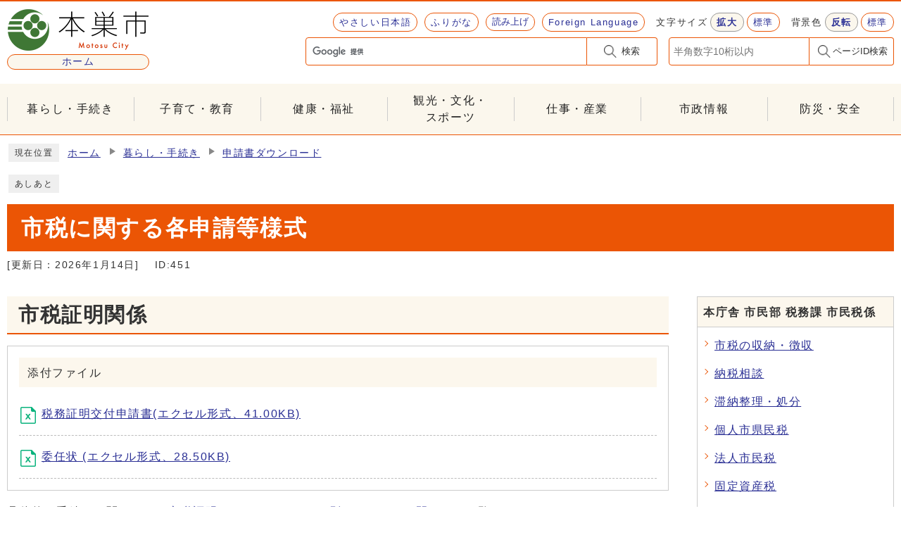

--- FILE ---
content_type: text/html
request_url: https://www.city.motosu.lg.jp/0000000451.html
body_size: 25405
content:
<!DOCTYPE html><html lang="ja"><head><!-- Google Analytics Tracking Code In head tag -->
  
  <!-- Google tag (gtag.js) -->
  <script async src="https://www.googletagmanager.com/gtag/js?id=G-7QHMGDQJDN"></script>
  <script>
    window.dataLayer = window.dataLayer || [];
    function gtag(){dataLayer.push(arguments);}
    gtag('js', new Date());
  
    gtag('config', 'G-7QHMGDQJDN');
  </script>
  
<!-- /Google Analytics Tracking Code In head tag -->
<meta charset="UTF-8"><meta name="viewport" content="width=device-width, initial-scale=1.0"><meta http-equiv="X-UA-Compatible" content="IE=edge"><meta property="og:title" content="市税に関する各申請等様式 | 本巣市"><meta property="og:type" content="website"><meta property="og:image" content="https://www.city.motosu.lg.jp/design_img/og_image.png"><meta property="og:url" content="https://www.city.motosu.lg.jp/0000000451.html"><meta property="og:site_name" content="本巣市"><meta name="description" content="" ><meta name="google-site-verification" content="zTo3kRLi_QOezg74M-8tfKFDMIm4O3ft5vbBnGDyhs8" />
<title>市税に関する各申請等様式 | 本巣市</title><script src="./js/jquery-3.6.0.min.js"></script><link rel="stylesheet" type="text/css" href="./css/common.css?2025" media="screen,print"><link rel="stylesheet" type="text/css" href="./css/other.css" media="screen,print"><link id="changecss" rel="stylesheet" type="text/css" href="./css/color01.css" media="screen,print"><link rel="stylesheet" type="text/css" href="./css/molecule_view.css" media="screen,print"><link rel="stylesheet" type="text/css" href="./css/print.css" media="print"><link rel="icon" href="./design_img/favicon.ico"><link rel="apple-touch-icon" sizes="180x180" href="./css/img/apple-touch-icon.png"><script src="https://tsutaeru.cloud/assets/snippet/js/tsutaeru.js?api_key=8843d187-f827-4404-8d04-6850ed2153a8&amp;base=tsutaeru01"></script><link rel="stylesheet" type="text/css" href="./css/tsutaeru.css" media="screen,print"><script src="./js/tsutaeru.js"></script>
</head><body id="body" class="inbody inkiji"><!-- Google Analytics Tracking Code In body tag -->
  
  
<!-- /Google Analytics Tracking Code In body tag -->
<p id="pagetop" class="anchor">ページの先頭です</p><div class="all"><div class="design">    <!-- ▼▼▼▼▼ヘッダ▼▼▼▼▼ --><header class="main_header"><div><p class="skip"><a href="#HONBUN">共通メニューなどをスキップして本文へ</a></p><div class="head"><p class="h1"><a href="https://www.city.motosu.lg.jp/"><img src="/design_img/head_id.png" alt="本巣市"><span>ホーム</span></a></p><div class="head_in"><div class="h_top"><ul class="h_toplist"><li><a id="tsutaeru01-li-easy" href="https://tsutaeru.cloud/easy.php?uri=https://www.city.motosu.lg.jp/0000000451.html">やさしい日本語</a></li><li><a id="tsutaeru01-li-ruby" href="https://tsutaeru.cloud/ruby.php?uri=https://www.city.motosu.lg.jp/0000000451.html">ふりがな</a></li><li><script>_tsutaeru.speech.button()</script></li><li class="language"><a href="https://www.city.motosu.lg.jp/site_policy/0000000002.html" lang="en">Foreign Language</a></li><li><div class="font_size"><p class="font_tit">文字サイズ</p><ul class="font_list"><li><a href="javascript:textSizeUp();"><strong>拡大</strong></a></li><li><a href="javascript:textSizeReset();">標準</a></li></ul></div></li><li><div class="bg_color"><p class="bg_tit">背景色</p><ul class="bg_list"><li><a href="javascript:changeCSS('color02.css');"><strong>反転</strong></a></li><li><a href="javascript:changeCSS('color01.css');">標準</a></li></ul></div></li></ul></div><div class="h_main"><!-- ▼▼検索ボックス▼▼ --><div class="src_box"><form action="https://www.city.motosu.lg.jp/site_policy/0000000001.html" id="cse-search-box" name="cse-search-box"><input type="hidden" name="cx" value="017226362155838244465:zjlkmrto0hn"><input type="hidden" name="ie" value="UTF-8"><input type="text" class="q" name="q" id="q" title="検索キーワード"><button class="input_line" id="search_button" name="search_button" type="submit">検索</button></form><script src="https://www.google.com/cse/brand?form=cse-search-box&amp;lang=ja"></script></div><!-- ▲▲検索ボックス▲▲ --><!-- ▼▼ページID検索ボックス▼▼ --><div class="src_box02"><form action="#" id="cse-search-box02" name="cse-search-box02"><input type="text" id="idNo" class="q" title="ページID検索" placeholder="半角数字10桁以内"><button class="input_line idSearch" id="search_button02" type="submit">ページID検索</button></form><div class="results" id="results"></div></div><!-- ▲▲ページID検索ボックス▲▲ --></div></div><noscript><p class="noscript"><strong>文字サイズ変更機能を利用するにはJavaScript（アクティブスクリプト）を有効にしてください。JavaScript（アクティブスクリプト） を無効のまま文字サイズを変更する場合には，ご利用のブラウザの表示メニューから文字サイズを変更してください。文字サイズ変更以外にも，操作性向上の目的でJavaScript（アクティブスクリプト）を用いた機能を提供しています。可能であればJavaScript（アクティブスクリプト）を有効にしてください。</strong></p></noscript></div><!-- ▼▼グローバルメニュー▼▼ --><nav class="g_navi"><ul class="g_navi_in"><li><a href="https://www.city.motosu.lg.jp/category/1-0-0-0-0-0-0-0-0-0.html">暮らし・手続き</a></li><li><a href="https://www.city.motosu.lg.jp/category/11-0-0-0-0-0-0-0-0-0.html">子育て・教育</a></li><li><a href="https://www.city.motosu.lg.jp/category/12-0-0-0-0-0-0-0-0-0.html">健康・福祉</a></li><li><a href="https://www.city.motosu.lg.jp/category/2-0-0-0-0-0-0-0-0-0.html">観光・文化・<span>スポーツ</span></a></li><li><a href="https://www.city.motosu.lg.jp/category/3-0-0-0-0-0-0-0-0-0.html">仕事・産業</a></li><li><a href="https://www.city.motosu.lg.jp/category/5-0-0-0-0-0-0-0-0-0.html">市政情報</a></li><li><a href="https://www.city.motosu.lg.jp/category/4-0-0-0-0-0-0-0-0-0.html">防災・安全</a></li></ul></nav><!-- ▲▲グローバルメニュー▲▲ --><p id="menu_button"><a class="simple-menu" href="#sidr"><span class="icon_ham"></span><strong class="menu_text">メニュー</strong></a></p><div id="sidr" style="display:none;"><p class="close"><a class="simple-menu" href="#sidr">閉じる</a></p><div class="side_sitenavi"><ul class="sidr_navi"><li><a href="/"><b>ホーム</b></a></li><li><a href="https://www.city.motosu.lg.jp/category/1-0-0-0-0-0-0-0-0-0.html"><b>暮らし・手続き</b></a></li><li><a href="https://www.city.motosu.lg.jp/category/11-0-0-0-0-0-0-0-0-0.html"><b>子育て・教育</b></a></li><li><a href="https://www.city.motosu.lg.jp/category/12-0-0-0-0-0-0-0-0-0.html"><b>健康・福祉</b></a></li><li><a href="https://www.city.motosu.lg.jp/category/2-0-0-0-0-0-0-0-0-0.html"><b>観光・文化・スポーツ</b></a></li><li><a href="https://www.city.motosu.lg.jp/category/3-0-0-0-0-0-0-0-0-0.html"><b>仕事・産業</b></a></li><li><a href="https://www.city.motosu.lg.jp/category/5-0-0-0-0-0-0-0-0-0.html"><b>市政情報</b></a></li><li><a href="https://www.city.motosu.lg.jp/category/4-0-0-0-0-0-0-0-0-0.html"><b>防災・安全</b></a></li></ul></div><div class="side_shien"><ul class="sidr_navi03"><li><a id="tsutaeru02-li-easy" href="https://tsutaeru.cloud/easy.php?uri=https://www.city.motosu.lg.jp/0000000451.html">やさしい日本語</a></li><li><a id="tsutaeru02-li-ruby" href="https://tsutaeru.cloud/ruby.php?uri=https://www.city.motosu.lg.jp/0000000451.html">ふりがな</a></li><li><script>_tsutaeru.speech.button()</script></li><li><a href="https://www.city.motosu.lg.jp/site_policy/0000000002.html" lang="en">Foreign Language</a></li></ul></div><p class="close"><a class="simple-menu" href="#sidr">閉じる</a></p></div></div></header><p id="HONBUN" class="anchor">ここから本文です</p><img src="/module/access_log.cgi?html=0000000451" style="display:none" alt=""><!-- ▲▲▲▲▲ヘッダ▲▲▲▲▲ --><!-- tsutaeru.website polly --><img src="/module/get_trend.cgi?451" alt="" width="1" height="1" style="display:none"><!-- ▼▼▼▼▼メイン▼▼▼▼▼ --><div class="pankuzu"><div class="pankuzu_lower"><p class="pankuzu_tit">現在位置</p><ul>        <li><a href="https://www.city.motosu.lg.jp/">ホーム</a></li><li><a href="https://www.city.motosu.lg.jp/category/1-0-0-0-0-0-0-0-0-0.html"  >暮らし・手続き</a></li><li><a href="https://www.city.motosu.lg.jp/category/1-14-0-0-0-0-0-0-0-0.html"  >申請書ダウンロード</a></li></ul></div></div><div class="footstep"><div class="footstep_lower"><p class="footstep_tit">あしあと</p><ul id="pankuzu2"></ul></div></div><div id="main_outline"> <div class="main_naka_h1"><h1 >市税に関する各申請等様式</h1></div><div class="main_naka"><div class="syosai"><ul class="syosai_hiduke" itemscope itemtype="http://schema.org/WebPage"><li>[更新日：<time itemprop="dateModified" datetime="2026-01-14">2026年1月14日</time>]</li><li class="syosai_id">ID:451</li></ul></div></div>
<div class="waku"><div class="waku_top">                    <div class="main_naka_kiji_box"><div class="main_naka_kiji"><div id="mol_contents" class="mol_contents">
<a id="index-1-1" class="anchor" tabindex="-1"><img src="images/clearspacer.gif" alt="" width="1" height="1" ></a><h2 class="block_index_1">市税証明関係</h2>
<div class="mol_attachfileblock block_index_2"><p class="mol_attachfileblock_title">添付ファイル</p><ul><li><a href="./cmsfiles/contents/0000000/451/shinsei_r3.6.xls"><img src="images/xls.gif" alt="" width="22" height="24" class="icon" >税務証明交付申請書(エクセル形式、41.00KB)</a></li><li><a href="./cmsfiles/contents/0000000/451/ininjou_R3.7.xls"><img src="images/xls.gif" alt="" width="22" height="24" class="icon" >委任状 (エクセル形式、28.50KB)</a></li></ul></div>
<div class="mol_textblock mol_textblock_alignleft block_index_3"><p>具体的な手続きに関しては、<a href="./0000000461.html" target="_blank">市税証明についてのページ<span class="newwindow">（別ウインドウで開く）</span></a>をご覧ください。</p></div>
<a id="index-1-4" class="anchor" tabindex="-1"><img src="images/clearspacer.gif" alt="" width="1" height="1" ></a><h2 class="block_index_4">個人市民税関係</h2>
<div class="mol_attachfileblock block_index_5"><p class="mol_attachfileblock_title">添付ファイル</p><ul><li><a href="./cmsfiles/contents/0000000/451/shishin_r8.pdf"><img src="images/pdf.gif" alt="" width="22" height="24" class="icon" >令和8年度　市民税・県民税申告書兼国民健康保険税申告書　(PDF形式、1.29MB)</a></li><li><a href="./cmsfiles/contents/0000000/451/tebiki_r8.pdf"><img src="images/pdf.gif" alt="" width="22" height="24" class="icon" >令和8年度　市民税・県民税申告書兼国民健康保険税申告書の手引き(PDF形式、1.31MB)</a></li><li><a href="./cmsfiles/contents/0000000/451/05_ininzyou_sisin_r5.docx"><img src="images/doc.gif" alt="" width="22" height="24" class="icon" >委任状 (ワード形式、9.93KB)</a></li></ul></div>
<a id="index-2-6" class="anchor" tabindex="-1"><img src="images/clearspacer.gif" alt="" width="1" height="1" ></a><h3 class="block_index_6">特別徴収関係</h3>
<div class="mol_attachfileblock block_index_7"><p class="mol_attachfileblock_title">添付ファイル</p><ul><li><a href="./cmsfiles/contents/0000000/451/2_tokubetsutyosyuzeinoukinotokurei.pdf"><img src="images/pdf.gif" alt="" width="22" height="24" class="icon" >市民税・県民税・森林環境税 特別徴収税額の納期の特例についての承認申請書 (PDF形式、4.70MB)</a></li><li><a href="./cmsfiles/contents/0000000/451/9_tokubetutyosyugaitoushinai.pdf"><img src="images/pdf.gif" alt="" width="22" height="24" class="icon" >市民税・県民税・森林環境税 特別徴収税額の納期の特例の要件に該当しなくなったことの届出書  (PDF形式、46.41KB)</a></li><li><a href="./cmsfiles/contents/0000000/451/08_tokutyougimusya_r3.pdf"><img src="images/pdf.gif" alt="" width="22" height="24" class="icon" >特別徴収義務者の所在地・名称変更届出書 (PDF形式、2.26MB)</a></li><li><a href="./cmsfiles/contents/0000000/451/3_tokubetsutyosyukirikae.pdf"><img src="images/pdf.gif" alt="" width="22" height="24" class="icon" >市民税・県民税・森林環境税の特別徴収への切替届出書 (PDF形式、4.28MB)</a></li><li><a href="./cmsfiles/contents/0000000/451/5_kyuyoshiharaihoukokuidoutodoke.pdf"><img src="images/pdf.gif" alt="" width="22" height="24" class="icon" >給与支払報告（特別徴収）に係る給与所得者異動届出書 (PDF形式、4.59MB)</a></li></ul></div>
<div class="mol_textblock mol_textblock_alignleft block_index_8"><p>従業員の方に退職・転勤・休職などが生じた場合は上記添付ファイルを使用してください。<br >具体的な手続きに関しては、<a href="./0000000404.html">個人住民税の特別徴収について（事業者の皆様へ）のページ</a>をご覧ください。</p></div>
<a id="index-1-13" class="anchor" tabindex="-1"><img src="images/clearspacer.gif" alt="" width="1" height="1" ></a><h2 class="block_index_13">法人市民税関係</h2>
<div class="mol_attachfileblock block_index_14"><p class="mol_attachfileblock_title">添付ファイル</p><ul><li><a href="./cmsfiles/contents/0000000/451/03_(R5.7.10)yoteisinnkokusyo.xlsx"><img src="images/xls.gif" alt="" width="22" height="24" class="icon" >予定申告書 (エクセル形式、51.83KB)</a></li><li><a href="./cmsfiles/contents/0000000/451/03_(R5.7.10)yoteisinnkokusyo.pdf"><img src="images/pdf.gif" alt="" width="22" height="24" class="icon" >予定申告書 (PDF形式、81.85KB)</a></li><li><a href="./cmsfiles/contents/0000000/451/05_20_(R5.7.10)chuukan.xlsx"><img src="images/xls.gif" alt="" width="22" height="24" class="icon" >中間申告書 (エクセル形式、53.91KB)</a></li><li><a href="./cmsfiles/contents/0000000/451/05_20_(R5.7.10)chuukan.pdf"><img src="images/pdf.gif" alt="" width="22" height="24" class="icon" >中間申告書 (PDF形式、373.40KB)</a></li><li><a href="./cmsfiles/contents/0000000/451/07_20_(R5.7.10)kakutei.xlsx"><img src="images/xls.gif" alt="" width="22" height="24" class="icon" >確定申告書 (エクセル形式、53.91KB)</a></li><li><a href="./cmsfiles/contents/0000000/451/08_20_(R5.7.10)kakutei.pdf"><img src="images/pdf.gif" alt="" width="22" height="24" class="icon" >確定申告書 (PDF形式、373.40KB)</a></li><li><a href="./cmsfiles/contents/0000000/451/09_nouhusyo_r3_.xls"><img src="images/xls.gif" alt="" width="22" height="24" class="icon" >納付書 (エクセル形式、73.50KB)</a></li><li><a href="./cmsfiles/contents/0000000/451/09_nouhusyo_r3_.pdf"><img src="images/pdf.gif" alt="" width="22" height="24" class="icon" >納付書 (PDF形式、119.99KB)</a></li><li><a href="./cmsfiles/contents/0000000/451/11_houjin_todoke_r3.xls"><img src="images/xls.gif" alt="" width="22" height="24" class="icon" >法人の設立（変更）等申告書 (エクセル形式、50.50KB)</a></li><li><a href="./cmsfiles/contents/0000000/451/12_houjin_todoke_r3.pdf"><img src="images/pdf.gif" alt="" width="22" height="24" class="icon" >法人の設立（変更）等申告書 (PDF形式、88.26KB)</a></li><li><a href="./cmsfiles/contents/0000000/451/r016FG00009094.docx"><img src="images/doc.gif" alt="" width="22" height="24" class="icon" >法人等の市民税減免申請書 (ワード形式、10.35KB)</a></li></ul></div>
<div class="mol_textblock mol_textblock_alignleft block_index_16"><p>具体的な手続きに関しては、<a href="./0000000511.html">住民税のページ</a>をご覧ください。</p></div>
<a id="index-1-17" class="anchor" tabindex="-1"><img src="images/clearspacer.gif" alt="" width="1" height="1" ></a><h2 class="block_index_17">軽自動車税関係</h2>
<a id="index-2-18" class="anchor" tabindex="-1"><img src="images/clearspacer.gif" alt="" width="1" height="1" ></a><h3 class="block_index_18">原動機付自転車・小型特殊自動車用</h3>
<div class="mol_attachfileblock block_index_19"><p class="mol_attachfileblock_title">添付ファイル</p><ul><li><a href="./cmsfiles/contents/0000000/451/65(R5.7.10)gou-touroku.pdf"><img src="images/pdf.gif" alt="" width="22" height="24" class="icon" >軽自動車税申告（報告）書兼標識交付申請書 (PDF形式、108.33KB)</a></li><li><a href="./cmsfiles/contents/0000000/451/66(R5.7.10)gou-haisya.pdf"><img src="images/pdf.gif" alt="" width="22" height="24" class="icon" >軽自動車税廃車申告書兼標識返納書 (PDF形式、101.78KB)</a></li></ul></div>
<div class="mol_textblock mol_textblock_alignleft block_index_20"><p>具体的な手続きに関しては、<a href="./0000000375.html">軽自動車税(種別割)とはのページ</a>をご覧ください。</p></div>
<div class="mol_attachfileblock block_index_21"><p class="mol_attachfileblock_title">添付ファイル</p><ul><li><a href="./cmsfiles/contents/0000000/451/yousiki10_R3.7.docx"><img src="images/doc.gif" alt="" width="22" height="24" class="icon" >軽自動車税減免申請書（身体障がい者等用） (ワード形式、13.44KB)</a></li></ul></div>
<div class="mol_textblock mol_textblock_alignleft block_index_22"><p>具体的な手続きに関しては、<a href="./0000000395.html">減免についてのページ</a>をご覧ください。</p></div>
</div></div></div><div class="kiji_sub"><aside class="kiji_aside kakuka"><h2>本庁舎&nbsp;市民部&nbsp;税務課&nbsp;市民税係</h2><div class="kiji_aside_lower"><ul><li><a href="https://www.city.motosu.lg.jp/soshiki/1-5-2-0-0_1.html">市税の収納・徴収</a></li><li><a href="https://www.city.motosu.lg.jp/soshiki/1-5-2-0-0_2.html">納税相談</a></li><li><a href="https://www.city.motosu.lg.jp/soshiki/1-5-2-0-0_3.html">滞納整理・処分</a></li><li><a href="https://www.city.motosu.lg.jp/soshiki/1-5-2-0-0_4.html">個人市県民税</a></li><li><a href="https://www.city.motosu.lg.jp/soshiki/1-5-2-0-0_5.html">法人市民税</a></li><li><a href="https://www.city.motosu.lg.jp/soshiki/1-5-2-0-0_6.html">固定資産税</a></li><li><a href="https://www.city.motosu.lg.jp/soshiki/1-5-2-0-0_7.html">軽自動車税</a></li><li><a href="https://www.city.motosu.lg.jp/soshiki/1-5-2-0-0_8.html">入湯税</a></li><li><a href="https://www.city.motosu.lg.jp/soshiki/1-5-2-0-0_9.html">市たばこ税</a></li><li><a href="https://www.city.motosu.lg.jp/soshiki/1-5-2-0-0_10.html">自動車臨時運行許可証（仮ナンバー）</a></li><li><a href="https://www.city.motosu.lg.jp/soshiki/1-5-2-0-0_11.html">各種税務証明</a></li></ul></div></aside><!-- ▼▼関連項目▼▼ --><aside class="kiji_aside kanrencon"><h2>この記事と同じ分類の記事</h2><div class="kiji_aside_lower"><div class="kiji_aside_lower"><ul><li id="0000000451"><a href="https://www.city.motosu.lg.jp/0000000451.html" >市税に関する各申請等様式</a></li><li id="0000002929"><a href="https://www.city.motosu.lg.jp/0000002929.html" >農地の貸借契約の合意解約について</a></li><li id="0000000502"><a href="https://www.city.motosu.lg.jp/0000000502.html" >農地の権利移動、転用にかかる許可申請様式</a></li><li id="0000000286"><a href="https://www.city.motosu.lg.jp/0000000286.html" >農振農用地の除外の手続きについて</a></li><li id="0000000053"><a href="https://www.city.motosu.lg.jp/0000000053.html" >戸籍・住民票等の交付申請</a></li></ul></div></div></aside><!-- ▲▲関連項目▲▲ --></div>
</div></div><div class="design"><div class="main_naka"><section class="kiji_aside syosai_sonota"><h2>お問い合わせ</h2>    <div class="kiji_aside_lower"><p>本庁舎&nbsp;市民部&nbsp;税務課&nbsp;市民税係</p><p>電話: <a href="tel:058-323-8133" title="電話発信のダイヤログを開く" tabindex="-1">058-323-8133</a>&nbsp;ファックス: 058-323-8134</p><p class="for_txt">電話番号のかけ間違いにご注意ください！</p><p class="for_img"><a href="https://www.city.motosu.lg.jp/module/shareform.php?so_cd=1-5-2-1-0">お問い合わせフォーム</a></p>    </div></section><!-- ▼▼▼▼▼アンケート領域▼▼▼▼▼ --><div class="kiji_aside syosai_qa"><aside class="syosai_qa2"><form class="form" name="mdb" action="/evaluation/evaluation.cgi" method="post"><h2>ご意見をお聞かせください</h2><div class="kiji_aside_lower"><div><ul><li><fieldset><legend>このページは役に立ちましたか？</legend><p><span><input type="radio" name="ans1" id="ans12" value="2"><label for="ans12">役に立った</label><input type="hidden" name="ans1_2_text" value="役に立った"></span>
<span><input type="radio" name="ans1" id="ans10" value="0" checked="checked"><label for="ans10">どちらともいえない</label><input type="hidden" name="ans1_0_text" value="どちらともいえない"></span>
<span><input type="radio" name="ans1" id="ans1-2" value="-2"><label for="ans1-2">役に立たなかった</label><input type="hidden" name="ans1_-2_text" value="役に立たなかった"></span>
</p></fieldset></li><li><fieldset><legend>このページは見つけやすかったですか？</legend><p><span><input type="radio" name="ans2" id="ans22" value="2"><label for="ans22">見つけやすかった</label><input type="hidden" name="ans2_2_text" value="見つけやすかった"></span>
<span><input type="radio" name="ans2" id="ans20" value="0" checked="checked"><label for="ans20">どちらともいえない</label><input type="hidden" name="ans2_0_text" value="どちらともいえない"></span>
<span><input type="radio" name="ans2" id="ans2-2" value="-2"><label for="ans2-2">見つけにくかった </label><input type="hidden" name="ans2_-2_text" value="見つけにくかった "></span>
</p></fieldset></li></ul></div><input type="hidden" name="ans3" value=""><div class="qa_button"><input type="hidden" name="mode" value="check"><input type="hidden" name="con" value="451"><button type="submit">確認</button></div></div></form></aside></div><!-- ▲▲▲▲▲アンケート領域▲▲▲▲▲ --></div></div></div> <!-- ▲▲▲▲▲メイン▲▲▲▲▲ -->    <!-- /tsutaeru.website polly --><!-- ▼▼▼▼▼フッタ▼▼▼▼▼ --><footer class="main_footer"><div class="foot_modori"><p class="modoriin"><a href="#pagetop">ページの先頭へ戻る</a></p></div><div class="foot_wrap"><div class="foot"><ul class="foot_link"><li><a href="https://www.city.motosu.lg.jp/sitemap.html">サイトマップ</a></li><li><a href="https://www.city.motosu.lg.jp/0000000922.html">個人情報の取り扱い</a></li><li><a href="https://www.city.motosu.lg.jp/0000001444.html">アクセシビリティ方針</a></li><li><a href="https://www.city.motosu.lg.jp/site_policy/0000000003.html">リンク集</a></li></ul><div class="sns"><p>本巣市公式SNS</p><ul><li><a href="https://www.instagram.com/motosu_koho_official/"><img src="/cmsfiles/img_list/59.png" alt=""><span>Instagram</span></a></li><li><a href="https://www.youtube.com/c/motosucity"><img src="/cmsfiles/img_list/31.png" alt=""><span>YouTube</span></a></li><li><a href="https://twitter.com/MotosuCity"><img src="/cmsfiles/img_list/30.png" alt=""><span>X (旧 Twitter）</span></a></li></ul></div><div class="foot_id"><p><img src="/design_img/head_id.png" alt="本巣市"><a href="https://www.city.motosu.lg.jp/0000000867.html">市へのアクセス</a><a href="https://www.city.motosu.lg.jp/soshiki_list.html">各課のご案内</a></p><div class="foot_info"><ul>
<li class="address">
<span class="title">本巣市役所 本庁舎</span>
<span class="jusho">〒501-0491　岐阜県本巣市早野255番地</span>
<span>TEL：<a href="tel:058-323-1155" title="電話発信のダイヤログを開く">058-323-1155</a>　FAX：058-323-1156</span>
</li>
<li class="address">
<span class="title">根尾分庁舎</span>
<span class="jusho">〒501-1592　岐阜県本巣市根尾板所625番地1</span>
<span>TEL：<a href="tel:0581-38-2511" title="電話発信のダイヤログを開く">0581-38-2511</a>　FAX：0581-38-2202</span>
</li>
</ul>
<p>開庁時間　午前8時30分から午後5時15分(土曜日、日曜日、祝日、休日、年末年始は除く)<p>
<p>市民窓口受付時間　午前9時00分から午後4時30分(土曜日、日曜日、祝日、休日、年末年始は除く)<p></div></div></div><div class="foot_copy"><p class="foot_copyin" lang="en" xml:lang="en">Copyright ©️2024 MOTOSU CITY. All Rights Reserved.</p></div></div></footer><!-- ▲▲▲▲▲フッタ▲▲▲▲▲ -->
</div></div><script>var linkTitle = "市税に関する各申請等様式";</script><script src="js/jquery.sidr.js"></script><script src="js/toolbox.js"></script><script src="js/toolbox-cms.js"></script><script src="js/common.js"></script><script src="js/color.js"></script><script src="js/twitter.js"></script><script src="js/facebook.js"></script><script src="js/line.js"></script></body></html>


--- FILE ---
content_type: text/css
request_url: https://www.city.motosu.lg.jp/css/molecule_view.css
body_size: 26730
content:
@charset "UTF-8";
/********************** 記事ページのスタイル **********************/
.inkiji .main_naka_h1 {
	margin-bottom: 0;
}
.inkiji .main_naka {
	margin-bottom: 8px;
}
.waku {
	margin: 0 auto 24px;
}
.waku_top{
	margin: 0 auto;
	max-width: 1280px;
	padding: 0 10px;
	width: 100%;
	display: flex;
	flex-wrap: wrap;
}
.waku_top > *{
	width: 100%;
}
.waku_top > .main_naka_kiji_box {
	margin: 0 40px 24px 0;
	width: calc(100% - 320px);
}
.waku_top > .kiji_sub {
	margin-top: 8px;
	width: 280px;
}
	@media only screen and (max-width: 1024px) {
		.inkiji .main_naka{
			margin-bottom: 0;
		}
		.waku_top > .main_naka_kiji_box{
			width: 100%;
			margin: 0 0 24px;
		}
		.waku_top > .kiji_sub{
			width: 100%;
		}
	}
/**** 詳細ページのスタイル ****/
.design .main_naka .syosai{
	overflow: hidden;
}
.design .main_naka .syosai_hiduke {
	margin-top: 8px;
	font-size: 85%;
	float: left;
}
.design .main_naka .syosai_hiduke li{
	display: inline-block;
	margin: 0;
	padding: 0 22px 0 0;
}
.design .main_naka .syosai_hiduke li::before{
	display: none;
}
	@media only screen and (max-width: 1024px) {
		.design .main_naka .syosai_hiduke{
			margin-bottom: 0;
		}
	}
	@media only screen and (max-width: 480px) {
		.design .main_naka .syosai_hiduke li.syosai_id{
			display: block;
		}
	}

/**** 記事ページ右メニューのスタイル ****/
/*アイキャッチ画像*/
.waku .kiji_sub .catch {
	margin-top: 16px;
}
.waku .kiji_sub .catch p {
	margin-top: 0;
	text-align: center;
}
.waku .kiji_sub .catch img {
	border: 1px solid #ccc;
	padding: 1px;
	vertical-align: bottom;
	width: 176px;
}
/*お問い合わせフォーム*/
.waku .kiji_sub .kiji_aside.syosai_sonota {
	margin-top: 16px;
	padding: 12px;
	border: 1px solid #ccc;
	font-size: 90%;
	text-align: center;
	word-wrap: break-word;
}
.waku .kiji_sub .kiji_aside.syosai_sonota h2 {
	display: inline-block;
	padding: 0 4px;
	background: transparent;
	border-bottom: 2px solid #eb5505;
	width: 100%;
	font-size: 120%;
}
.waku .kiji_sub .kiji_aside.syosai_sonota p {
	text-align: left;
}
.waku .kiji_sub .kiji_aside.syosai_sonota p a[href^="tel:"]{
	cursor: default;
	color: #222;
	text-decoration: none;
}
.waku .kiji_sub .kiji_aside.syosai_sonota .for_img a {
	display: block;
	padding: 8px 5px 7px;
	color: #fff;
	text-decoration: none;
	width: 100%;
	background: #555;
	border-radius: 4px;
	text-align: center;
}
.waku .kiji_sub .kiji_aside.syosai_sonota .for_img a:hover{
	background: #666;
}
	@media only screen and (max-width: 1024px) {
		.waku .kiji_sub .kiji_aside.syosai_sonota p a[href^="tel:"]{
			cursor: pointer;
			color: #2b3095;
			text-decoration: underline;
		}
	}
/*共通スタイル*/
.waku .kiji_sub .kiji_aside{
	margin-top: 16px;
	background: #fff;
	border: 1px solid #ccc;
}
.waku .kiji_sub .kiji_aside_lower{
	padding: 0 8px 12px;
}
.waku .kiji_sub .kiji_aside h2 {
	padding: 10px 8px 8px;
	background: #fcf7ed;
	border-bottom: 1px solid #ccc;
}
.waku .kiji_sub .kiji_aside > ul {
	padding: 0;
	margin: 0;
}
.waku .kiji_sub .kiji_aside li {
	position: relative;
	padding-left: 16px;
}
.waku .kiji_sub .kiji_aside li::before {
	display: block;
	content: '';
	position: absolute;
	top: .5em;
	left: 0;
	width: 6px;
	height: 6px;
	border-right: 1px solid #eb5505;
	border-bottom: 1px solid #eb5505;
	transform: rotate(-45deg);
}
.waku .kiji_sub .kiji_aside li li {
	font-size: 90%;
}
/* 右サイドのリストに下線をつける
.waku .kiji_sub .kiji_aside_lower ul li a {
	border-bottom: 1px dotted #888;
	margin-left: -1em;
	padding-left: 1rem;
	display: block;
}
 */
.waku .kiji_sub .kiji_aside_lower ul li a {
	margin-left: -1em;
	padding-left: 1rem;
	display: block;
}
/*コンテンツページ_組織内ジャンル*/
.waku .kiji_sub .kiji_aside.kakuka {
}
/*関連コンテンツ*/
.waku .kiji_sub .kiji_aside.kanren {
}
/*この記事を見ている人*/
.waku .kiji_sub .kiji_aside.kanren2 {
}
/**** コンテンツ評価のスタイル ****/
.design .main_naka .kiji_aside.syosai_qa {
	background: #fff;
}
.design .main_naka .kiji_aside.syosai_qa li {
	padding-left: 0;
}
.design .main_naka .kiji_aside.syosai_qa li::before {
	display: none;
}
.design .main_naka .kiji_aside.syosai_qa li p {
	padding: 5px 1%;
	border: 1px dashed #bbb;
}
.design .main_naka .kiji_aside.syosai_qa #opinion {
	width : 100%;
}
.design .main_naka .kiji_aside.syosai_qa .comment {
	font-size : 85%;
}
.design .main_naka .kiji_aside.syosai_qa .qa_button {
	margin-top: 8px;
	padding-top: 16px;
	border-top: 1px solid #ccc;
	text-align: center;
}
.design .main_naka .kiji_aside.syosai_qa .qa_button2 {
	margin-top: 8px;
	padding: 8px 0;
	text-align: center;
}
.design .main_naka .kiji_aside.syosai_qa .qa_button2 button{
	margin: 0 4px;
}
@media only screen and (max-width: 1024px) {
	.design .main_naka .kiji_aside.syosai_qa form p span{
		display: block;
		line-height: 2;
	}
}

/** コンテンツ評価のスタイル 確認画面 **/
.inform .design .main_naka .kiji_aside.syosai_qa{
	background-color: #eee;
	border: none;
	padding: 16px 16px 5px;
	margin: 0;
}
.inform .design .main_naka .kiji_aside.syosai_qa li p{
	border: none;
	padding: 0;
}
.inform .design .main_naka .kiji_aside.syosai_qa > p{
	margin: 0;
	border-bottom: 1px dashed #bbb;
	padding-bottom: 16px;
}
.inform .design .main_naka .kiji_aside.syosai_qa form{
	margin-top: 0;
	padding: 0;
}
/**** 別ルートのスタイル ****/
.design .main_naka .route_box {
	margin-bottom: 24px;
}
.design .main_naka .route_box h2{
	font-size: 125%;
	margin: 0 0 12px;
}
.design .main_naka .route_box h2::after{
	display: none;
}
.design .route {
	margin-top: 8px;
}
.design .route li {
	font-size: 90%;
	margin: 0 6px 0 0;
	padding: 0 28px 0 0;
	border: 0;
	list-style-type: none;
	background: none;
	display: inline-block;
	height: auto;
	position: relative;
}
.design .route li::before {
	display: none;
}
.design .route li::after {
	display: block;
	content: "";
	position: absolute;
	top: .5em;
	right: 2px;
	width: 0;
	height: 0;
	border: 5px solid transparent;
	border-left: 8px solid #888;
}
.design .route li:last-child::after {
	display: none;
}
/**** 記事ページ下メニューのスタイル ****/
.inkiji .main_naka .kiji_aside,
.infaq .main_naka .kiji_aside{
	background: #fff;
	margin-bottom: 24px;
	border: 1px solid #ccc;
	padding: 16px;
	overflow: hidden;
}
.inkiji .main_naka .kiji_aside_lower a[href^="tel:"]{
	cursor: default;
	color: #222;
	text-decoration: none;
}
.inkiji .main_naka .kiji_aside h2,
.infaq .main_naka .kiji_aside h2{
	background: transparent;
	border: 0;
	border-bottom: 2px solid #eb5505;
	color: #333;
	padding: 0 10px;
	margin-top: 0;
	font-size: 150%;
}
.inkiji .main_naka .kiji_aside h2::after,
.infaq .main_naka .kiji_aside h2::after{
	display: none;
}
.inkiji .main_naka .kiji_aside h3,
.infaq .main_naka .kiji_aside h3{
	background: none;
	border: 0;
	border-left: 4px solid #eb5505;
	padding: 0 0 0 12px;
	margin-left: 16px;
	margin-right: 16px;
}
.inkiji .main_naka .kiji_aside li li,
.infaq .main_naka .kiji_aside li li{
	font-size: 90%;
}
	@media only screen and (max-width: 1024px) {
		.inkiji .main_naka .kiji_aside.kanrenlink h2,
		.infaq .main_naka .kiji_aside.kanrenlink h2,
		.inkiji .main_naka .kiji_aside.rssfide h2,
		.infaq .main_naka .kiji_aside.rssfide h2{
			padding-right: max(3rem, 70px);
		}
		.inkiji .main_naka .kiji_aside_lower a[href^="tel:"]{
			cursor: pointer;
			color: #2b3095;
			text-decoration: underline;
		}
		.inkiji .kiji_aside .ac_box h2,
		.infaq .kiji_aside .ac_box h2{
			background: transparent;
		}
		.inkiji .kiji_aside .close .ac_box,
		.infaq .kiji_aside .close .ac_box{
			background: #fff;
		}
	}
/* 関連リンク */
.inkiji .main_naka .kiji_aside.kanrenlink{
}
/* 外部RSS */
.inkiji .main_naka .kiji_aside.rssfide h2{
}
/* 同じ分類の記事 */
.inkiji .main_naka .kiji_aside.kanrencon{
	background: #fcf7ed;
}
.inkiji .main_naka .kiji_aside.kanrencon h2{
	background: #fcf7ed;
	color: #222;
}
/* 組織内ジャンル */
.inkiji .main_naka .kiji_aside.kakuka{
	background: #fcf7ed;
}
.inkiji .main_naka .kiji_aside.kakuka h2{
	background: #fcf7ed;
	color: #222;
}
/* 関連コンテンツ */
.inkiji .main_naka .kiji_aside.kanren{
	background: #fcf7ed;
}
.inkiji .main_naka .kiji_aside.kanren h2{
	background: #fcf7ed;
	color: #222;
}
/* 関連している可能性のある記事 */
.inkiji .main_naka .kiji_aside.kanren2{
	background: #fcf7ed;
}
.inkiji .main_naka .kiji_aside.kanren2 h2{
	background: #fcf7ed;
	color: #222;
}
/* お問い合わせフォーム */
.main_naka .kiji_aside.syosai_sonota{
	background: #fcf7ed;
}
.main_naka .kiji_aside.syosai_sonota h2{
	background: #fcf7ed;
	color: #222;
}
.main_naka .kiji_aside.syosai_sonota p.for_txt {
	padding: 0 0 8px 0;
	border-bottom: 1px solid #ccc;
	font-size: 85%;
}
/**** SNSボタン ****/
.inbody .design .sns_box {
	display: flex;
	flex-wrap: wrap;
	align-items: center;
	justify-content: flex-end;
}
.inbody .design .sns_box ul {
	display: flex;
	flex-wrap: wrap;
}
.inbody .design .sns_btn {
	padding: 0;
	margin: 0 0 0 8px;
}
.inbody .design .sns_box li::before {
	display: none;
}
.inbody .design .sns_box li a{
	font-size: 85%;
	display: flex;
	align-items: center;
}
.inbody .design .sns_btn img {
	min-width: 30px;
	width: 30px;
	margin: 20px;
	}
.inbody .design p.sns_btn {
	padding: 5px 2px 0px 3px;
	font-size: 85%;
	line-height: inherit;
	margin-top: 0;
}
	@media only screen and (max-width: 1024px) {
		.inbody .design .sns_btn{
			margin: 0;
			width: 100%;
		}
		.inbody .design .sns_box ul{
			width: 100%;
			padding: 10px;
		}
		.inbody .design .sns_box{
			background: #efefef;
			margin-bottom: 24px;
		}
		.inbody .design p.sns_btn{
			padding: 12px 12px 0px 12px;
		}
		.inbody .design .sns_btn img{
			min-width: 40px;
			width: 40px;
			margin: 10px 20px 10px 10px;
		}
	}
/**** 記事ページ緊急情報のスタイル ****/
.kiji_emergency .main_naka_h1 h1 {
	border-left: none;
	background: #a90000;
	color: #fff;
	padding: 6px 8px 4px;
}
/**** 記事ページ見出しのスタイル ****/
.mol_contents h2 {
	font-size: 180%;
	width: 100%;
	padding: 5px 16px 4px;
	margin: 24px 0 0;
	position: relative;
	background: #fcf7ed;
	border-bottom: 2px solid #eb5505;
}
.mol_contents h3 {
	margin: 16px 0 0 0;
	padding: 4px 12px 3px;
	background: #fcf7ed;
	border-left: 7px solid #eb5505;
	font-size: 150%;
}
.mol_contents h4 {
	margin: 16px 0 0;
	padding: 0 8px;
	border-bottom: 2px solid #eb5505;
	font-size: 125%;
}
/**** 記事ページ_文字の装飾 ****/
/*em(黒太字)*/
.mol_contents em{
	color: #333;
	font-weight: bold;
	font-style: normal;
}
/*囲み枠_色*/
.mol_textblock_color{
	margin-top: 16px;
	padding: 0 20px 15px;
	border: 2px solid #eb5505;
}
/*囲み枠_黒*/
.mol_textblock_black{
	margin-top: 16px;
	padding: 0 20px 15px;
	border: 2px solid #ccc;
}
/**** ページ内目次のスタイル ****/
.mol_page_contents{
	border: 1px solid #ccc;
	margin: 24px 0 0;
	overflow: hidden;
}
.mol_page_contents .ac_box a h2{
	color: #333;
}
.mol_page_contents h2{
	background: #efefef;
	border: 0;
	font-size: 136%;
	margin-top: 0;
	padding: 10px 12px 8px;
}
.mol_page_contents .page_contents_lower{
	padding: 8px 16px 16px;
}

.mol_page_contents ul li{
	padding-left: 16px;
	position: relative;
}

.mol_page_contents ul li::before{
	content: '';
	position: absolute;
	top: 7px;
	left: 0;
	width: 6px;
	height: 6px;
	border-right: 1px solid #eb5505;
	border-bottom: 1px solid #eb5505;
	transform: rotate(-45deg);
}
	@media only screen and (max-width: 1024px) {
		.mol_page_contents h2{
			padding-right: max(3rem, 70px);
		}
	}

/* ページ内目次内リストに下線をつける
.mol_page_contents ul li a {
	border-bottom: 1px dotted #888;
	margin-left: -1rem;
	padding-left: 1rem;
	display: block;
}
 */
.mol_page_contents ul li a {
	border-bottom: 1px dotted #888;
	margin-left: -1rem;
	padding-left: 1rem;
	display: block;
}
/**** 記事ページ画像ブロックのスタイル ****/
.mol_imageblock {
	margin-top: 16px;
}
.mol_imageblock .window {
	margin-top: 5px;
	line-height: 1.5;
}
div.mol_contents .mol_imageblock_imgfloatleft {
	padding: 3px;
}
div.mol_contents .mol_imageblock_imgfloatright {
	padding: 3px;
}
div.mol_contents .mol_imageblock_imgfloatleft {
	padding: 3px;
}
div.mol_contents .mol_imageblock_imgfloatright {
	padding: 3px;
}
.mol_imageblock_center div {
	margin-left: auto;
	margin-right: auto;
	padding: 3px;
}
.mol_imageblock_right div {
	margin-left: auto;
	padding: 3px;
}
div.mol_contents .mol_imageblock_img_large,
div.mol_contents div.mol_imageblock_img_large{
	max-width: 796px;
	width: 100%;
}
div.mol_imageblock .mol_imageblock_img_medium,
div.mol_contents div.mol_imageblock_img_medium {
	max-width: 394px;
	width: 100%;
}
div.mol_imageblock .mol_imageblock_img_small,
div.mol_contents div.mol_imageblock_img_small {
	max-width: 154px;
	width: 100%;
}
div.mol_contents .mol_imageblock_w_long {
	width: 100%;
}
div.mol_contents .mol_imageblock_w_middle {
	max-width: 400px;
}
div.mol_contents .mol_imageblock_w_short {
	max-width: 300px;
}
div.mol_contents .mol_imageblock_img_al_left {
	text-align: left;
}
div.mol_contents .mol_imageblock_img_al_center .mol_imageblock_img{
	text-align: center;
}
div.mol_contents .mol_imageblock_img_al_right .mol_imageblock_img{
	text-align: right;
}
.mol_imageblock_img {
	margin-top: 0;
}
div.mol_imageblock_img_al_left .mol_imageblock_img {
	line-height: 150%;
}
div.mol_imageblock_img_al_right .mol_imageblock_img {
	line-height: 150%;
}
div.mol_imageblock_img_al_center .mol_imageblock_img {
	line-height: 150%;
}
div.mol_imageblock_img_al_floatleft,
div.mol_imageblock_img_al_floatright,
div.mol_imageblock_img_al_right,
div.mol_imageblock_w_long.mol_imageblock_img_al_center{
	min-width: 400px;
}
div.mol_imageblock_img_al_floatleft.mol_imageblock_w_short,
div.mol_imageblock_img_al_floatright.mol_imageblock_w_short,
div.mol_imageblock_img_al_left.mol_imageblock_w_short,
div.mol_imageblock_img_al_right.mol_imageblock_w_short{
	min-width: 300px;
}
div.mol_imageblock_img_al_floatleft .mol_imageblock_img {
	float: left;
	text-align: left;
	line-height: 150%;
	margin-right: 10px;
}
div.mol_imageblock_img_al_floatright .mol_imageblock_img {
	float: right;
	text-align: right;
	line-height: 150%;
	margin-left: 10px;
}
div.mol_contents div.mol_imageblock_inlineblock {
	display: inline-block;
	vertical-align: top;
}
/* フロートの解除 */
div.mol_contents div.mol_imageblock {
	overflow: auto;
}
/* Hides from IE-mac \*/
* html div.mol_contents div.mol_imageblock {
	height: 1%;
	overflow: visible;
}
/**** 記事ページのテキストのスタイル ****/
.mol_contents ol {
	list-style-type: decimal;
	padding-top: 8px;
}
.mol_contents ol li {
	margin-left: 36px;
}
.mol_contents ul {
	list-style-type: disc;
	padding-top: 8px;
}
.mol_contents ul li {
	margin-left: 36px;
}
/**** 記事ページテキストブロックのスタイル ****/
.mol_textblock p {
	margin-top: 16px;
}
.mol_textblock_aligncenter {
	display:grid;
	justify-items:center;
}
.mol_textblock_alignright {
	display:grid;
	justify-items:right;
}
.mol_textblock ol {
	margin-left: max(0.75em, 12px);
}
/**** 記事ページテーブルブロックのスタイル ****/
div.mol_contents .mol_tableblock,
.shelter .mol_tableblock{
	margin-top: 16px;
	text-align: left;
	overflow-x: auto;
}
#body div.mol_contents .mol_tableblock::-webkit-scrollbar,
.shelter .mol_tableblock::-webkit-scrollbar{
	height:8px;
}
#body div.mol_contents .mol_tableblock::-webkit-scrollbar-track,
.shelter .mol_tableblock::-webkit-scrollbar-track{
	border-radius: 8px;
	background: #ccc;
}
#body div.mol_contents .mol_tableblock::-webkit-scrollbar-thumb,
.shelter .mol_tableblock::-webkit-scrollbar-thumb{
	border-radius: 8px;
	background: #666;
}
.mol_tableblock caption {
	background-color: #d43200;
	padding: 6px 12px 4px;
	color: #fff;
}
.mol_tableblock th {
	padding: 6px 8px 2px;
	background: #fcf7ed;
	border: 1px solid #ccc;
	font-size: 90%;
	text-align: left;
}
.mol_tableblock th p{
	margin-top: 0 !important;
}
.mol_tableblock td {
	padding: 6px 8px 2px;
	border: 1px solid #ccc;
	font-size: 90%;
	text-align: left;
}
.mol_tableblock td p{
	margin-top: 0 !important;
}
.mol_tableblock th *,
.mol_tableblock td * {
	line-height: 1.5!important;
}
.mol_tableblock .t_left{
	text-align: left;
}
.mol_tableblock .t_right{
	text-align: right;
}
.mol_tableblock .t_center{
	text-align: center;
}
.mol_tableblock .t_center th {
	text-align: center;
}
.mol_tableblock .t_right ol,
.mol_tableblock .t_right ul{
	display: grid;
	justify-content: flex-end;
}
.mol_tableblock .t_center ol,
.mol_tableblock .t_center ul{
	display: grid;
	justify-content: center;
}
.mol_tableblock td ul,
.mol_tableblock td ol{
	padding-top: 0;
}
.mol_tableblock td ul li:nth-of-type(n),
.mol_tableblock td ol li:nth-of-type(n){
	margin-top: 0px;
	margin-bottom: 16px;
}
.mol_tableblock li:first-child {
	margin-top: 0;
}
.mol_tableblock ol li{
	margin-left: max(2.35em, 32px);
}
.mol_tableblock .t_right ol li,
.mol_tableblock .t_right ul li,
.mol_tableblock .t_center ol li,
.mol_tableblock .t_center ul li{
	text-align: left;
}
.mol_tableblock_inlineblock{
	display: inline-block;
	vertical-align: top;
}

/* テーブル・列の幅(パーセント) */
.mol_tableblock table.per5,.mol_tableblock col.per5{ width: 5%; }
.mol_tableblock table.per10,.mol_tableblock col.per10{ width: 10%; }
.mol_tableblock table.per15,.mol_tableblock col.per15{ width: 15%; }
.mol_tableblock table.per20,.mol_tableblock col.per20{ width: 20%; }
.mol_tableblock table.per25,.mol_tableblock col.per25{ width: 25%; }
.mol_tableblock table.per30,.mol_tableblock col.per30{ width: 30%; }
.mol_tableblock table.per35,.mol_tableblock col.per35{ width: 35%; }
.mol_tableblock table.per40,.mol_tableblock col.per40{ width: 40%; }
.mol_tableblock table.per45,.mol_tableblock col.per45{ width: 45%; }
.mol_tableblock table.per50,.mol_tableblock col.per50{ width: 50%; }
.mol_tableblock table.per55,.mol_tableblock col.per55{ width: 55%; }
.mol_tableblock table.per60,.mol_tableblock col.per60{ width: 60%; }
.mol_tableblock table.per65,.mol_tableblock col.per65{ width: 65%; }
.mol_tableblock table.per70,.mol_tableblock col.per70{ width: 70%; }
.mol_tableblock table.per75,.mol_tableblock col.per75{ width: 75%; }
.mol_tableblock table.per80,.mol_tableblock col.per80{ width: 80%; }
.mol_tableblock table.per85,.mol_tableblock col.per85{ width: 85%; }
.mol_tableblock table.per90,.mol_tableblock col.per90{ width: 90%; }
.mol_tableblock table.per95,.mol_tableblock col.per95{ width: 95%; }
.mol_tableblock table.per100,.mol_tableblock col.per100{ width: 100%; }

/* テーブル・列の幅(ピクセル) */
.mol_tableblock table.px50,.mol_tableblock col.px50{ width: 50px; }
.mol_tableblock table.px100,.mol_tableblock col.px100{ width: 100px; }
.mol_tableblock table.px150,.mol_tableblock col.px150{ width: 150px; }
.mol_tableblock table.px200,.mol_tableblock col.px200{ width: 200px; }
.mol_tableblock table.px250,.mol_tableblock col.px250{ width: 250px; }
.mol_tableblock table.px300,.mol_tableblock col.px300{ width: 300px; }
.mol_tableblock table.px350,.mol_tableblock col.px350{ width: 350px; }
.mol_tableblock table.px400,.mol_tableblock col.px400{ width: 400px; }
.mol_tableblock table.px450,.mol_tableblock col.px450{ width: 450px; }
.mol_tableblock table.px500,.mol_tableblock col.px500{ width: 500px; }
.mol_tableblock table.px550,.mol_tableblock col.px550{ width: 550px; }
.mol_tableblock table.px600,.mol_tableblock col.px600{ width: 600px; }
.mol_tableblock table.px650,.mol_tableblock col.px650{ width: 650px; }
.mol_tableblock table.px700,.mol_tableblock col.px700{ width: 700px; }
.mol_tableblock table.px750,.mol_tableblock col.px750{ width: 750px; }
.mol_tableblock table.px800,.mol_tableblock col.px800{ width: 800px; }
.mol_tableblock table.px850,.mol_tableblock col.px850{ width: 850px; }
.mol_tableblock table.px900,.mol_tableblock col.px900{ width: 900px; }
.mol_tableblock table.px950,.mol_tableblock col.px950{ width: 950px; }
.mol_tableblock table.px1000,.mol_tableblock col.px1000{ width: 1000px; }

/**** 記事ページ添付ファイルブロックのスタイル ****/
div.mol_contents .mol_attachfileblock {
	margin-top: 16px;
	padding: 16px;
	border: 1px solid #ccc;
}
.mol_attachfileblock p {
	margin-top: 8px;
	padding-left: 0;
	font-size: 90%;
	text-indent: 0;
}
.mol_attachfileblock ul li {
	border-bottom: 1px dashed #bbb;
	margin-top: 16px;
	margin-left: 0;
	padding: 0 0 16px 30px;
	text-indent: -14px;
	list-style: none;
}
.mol_attachfileblock li::before {
	display: none;
}
.mol_attachfileblock .data {
	font-size: 85%;
	color: #555;
}
.mol_attachfileblock .icon {
	margin-right: 8px;
	position: relative;
	top: 0;
}
p.mol_attachfileblock_title {
	padding: 8px 12px 6px;
	background: #fcf7ed;
	text-align: left;
	clear: both;
	font-size: 100%;
	margin-top: 0;
}
.mol_attachfileblock_adobe {
	margin-top: 16px;
	padding: 16px;
	border: 1px dashed #bbb;
	font-size: 85%;
}
.mol_attachfileblock_adobe dt {
	float: left;
	width: 160px;
}
.mol_attachfileblock_adobe dd {
	margin-left: 174px;
	display: block;
}
.mol_attachfileblock_adobe a {
	display: inline-block;
}

/* クリエイティブ・コモンズ */
.mol_ccbytop{
	border: 2px solid #ccc;
	padding: 12px;
	font-size: 100%;
	margin: 16px 0;
}
.mol_ccbytop img{
	margin-right: 10px;
}

/* フロートの解除 */
.mol_attachfileblock_adobe {
	overflow: hidden;
}
/* Hides from IE-mac \*/
* html .mol_attachfileblock_adobe {
	height: 1%;
	overflow: visible;
}
.mol_attachfileblock_adobe img {
	margin-right: 10px;
	float: left;
}
/**** 記事ページアレンジ画像ブロックのスタイル ****/
div.mol_contents .mol_argimgblock {
	text-align: center;
}
.mol_argimgblock_imgbox3 {
	margin: 10px 1% 0 1%;
	padding: 4px;
	text-align: left;
	float: left;
	width: 29%;
}
.mol_argimgblock_imgbox2 {
	margin: 10px 1% 0 1%;
	padding: 4px;
	text-align: left;
	float: left;
	width: 45.3%;
}
.mol_argimgblock_imgbox1 {
	margin: 10px 1% 0px 1%;
	padding: 4px;
	text-align: left;
	float: left;
	width: 94.2%;
}
.mol_argimgblock p {
	padding-top: 4px;
}
.mol_argimgblock .mol_argimgblock_imgbox {
	text-align: center;
	margin-top: 0;
	padding-top: 0;
	width: auto;
}
.mol_argimgblock_imgbox img {
	margin: 0 auto;
	width: 200px;
	height: auto;
}
/* フロートの解除 */
div.mol_contents .mol_argimgblock {
	overflow: hidden;
}
/* Hides from IE-mac \*/
* html div.mol_contents .mol_argimgblock {
	height: 1%;
	overflow: visible;
}
	@media only screen and (max-width: 1024px) {
		.mol_attachfileblock_adobe{
			padding: 12px;
		}
		.mol_attachfileblock_adobe dt{
			float: none;
			width: 100%;
		}
		.mol_attachfileblock_adobe dd{
			margin-left: 0;
			width: 100%;
		}
		div.mol_contents .mol_imageblock_w_middle {
			width: 100%;
		}
	}
	@media only screen and (max-width: 480px) {
		div.mol_contents div.mol_imageblock_inlineblock{
			width: 100%;
		}
		div.mol_imageblock_img_al_floatleft,
		div.mol_imageblock_img_al_floatright,
		div.mol_imageblock_img_al_left,
		div.mol_imageblock_img_al_right,
		div.mol_imageblock_w_long.mol_imageblock_img_al_center{
			min-width: 100%;
		}
		div.mol_imageblock_img_al_floatleft.mol_imageblock_w_short,
		div.mol_imageblock_img_al_floatright.mol_imageblock_w_short,
		div.mol_imageblock_img_al_left.mol_imageblock_w_short,
		div.mol_imageblock_img_al_right.mol_imageblock_w_short{
			min-width: 100%;
		}
	}


/* ライトボックス */
#body #colorbox, #body #cboxOverlay, #body #cboxWrapper{position:absolute; top:0; left:0; z-index:9999; overflow:hidden; -webkit-transform: translate3d(0,0,0);}
#body #cboxWrapper {max-width:none; background:#fff;}
#body #cboxOverlay{position:fixed; width:100%; height:100%;}
#body #cboxMiddleLeft, #body #cboxBottomLeft{clear:left;}
#body #cboxContent{position:relative;}
#body #cboxLoadedContent{overflow:auto;}
#body #cboxTitle{margin:0;}
#body #cboxLoadingOverlay, #body #cboxLoadingGraphic{position:absolute; top:0; left:0; width:100%; height:100%;}
#body #cboxPrevious, #body #cboxNext, #body #cboxClose, #body #cboxSlideshow{cursor:pointer;}
.cboxPhoto{float:left; margin:auto; border:0; display:block; max-width:none; -ms-interpolation-mode:bicubic; max-width: 800px; width: 100%;}
.cboxIframe{width:100%; height:100%; display:block; border:0; padding:0; margin:0;}
#body #colorbox, #body #cboxContent, #body #cboxLoadedContent{box-sizing:content-box; -moz-box-sizing:content-box; -webkit-box-sizing:content-box;}

#body #cboxOverlay{background:#000; opacity: 0.9;}
#body #colorbox{outline:0;}
#body #cboxTopLeft{width:24px;}
#body #cboxTopCenter{height:24px;}
#body #cboxTopRight{width:24px;}
#body #cboxBottomLeft{width:24px;}
#body #cboxBottomCenter{height:43px;}
#body #cboxBottomRight{width:24px; height:43px;}
#body #cboxMiddleLeft{width:24px;}
#body #cboxMiddleRight{width:24px;}
#body #cboxContent{background:#fff; overflow:visible;}
.cboxIframe{background:#fff;}
#body #cboxError{padding:50px; border:1px solid #ccc;}
#body #cboxLoadedContent{margin-bottom:5px;}
#body #cboxLoadingGraphic{background:url("img/light_loading.gif") no-repeat center center;}
#body #cboxTitle{position:absolute; bottom:-25px; left:0; text-align:center; width:100%; font-weight:bold; color:#222;}
#body #cboxCurrent{position:absolute; bottom:-29px; left:0; font-weight:bold; color:#222;}

#cboxLoadingGraphic{background:url(img/light_loading.gif) no-repeat center center;}

/* these elements are buttons, and may need to have additional styles reset to avoid unwanted base styles */
#body #cboxPrevious, #body #cboxNext, #body #cboxSlideshow, #body #cboxClose {border:0; border-radius:0; padding:0; margin:0; overflow:visible;  position:absolute; bottom:-35px; background:url(img/light_controls.png) no-repeat 0px 0px; background-size: 231px 70px; width:70px; height:32px; text-indent:-9999px;}
/* avoid outlines on :active (mouseclick), but preserve outlines on :focus (tabbed navigating) */
#body #cboxPrevious:active, #body #cboxNext:active, #body #cboxSlideshow:active, #body #cboxClose:active {outline:0;}

#body #cboxPrevious,#body #cboxNext{top:50%; margin-top:-12px;}

#body #cboxPrevious{left:0; background-position:0 0;}
#body #cboxPrevious:hover{background-position:0 -38px;}
#body #cboxNext{ right:0; background-position:-76px 0;}
#body #cboxNext:hover{background-position:-76px -38px;}
#body #cboxClose{right:0; background-position:-152px 0; width: 79px;}
#body #cboxClose:hover{background-position:-152px -38px;}

	@media only screen and (max-width: 1024px) {
		#body #cboxTopLeft{width:8px;}
		#body #cboxTopCenter{height:8px;}
		#body #cboxTopRight{width:8px;}
		#body #cboxBottomLeft{width:8px;}
		#body #cboxMiddleLeft{width:8px;}
		#body #cboxMiddleRight{width:8px;}
	}


--- FILE ---
content_type: text/javascript
request_url: https://www.city.motosu.lg.jp/js/toolbox-cms.js
body_size: 1914
content:
$(function(){
  getCookie();

  if($('.idSearch').length) {
    $('.idSearch').on('click', function () {

      var sno = document.getElementById("idNo").value;
      var filePath = '';

      if(sno.match(/^([1-9]\d*|0)$/) == null){ // 半角数字以外の文字および未入力の場合
        $("#results").html("<p>半角数字10桁以内で入力してください。</p>");
	return false;
      }
      if(sno.length > 10){ // 10桁を超える番号が入力された場合
        $("#results").html("<p>半角数字10桁以内で入力してください。</p>");
	return false;
      }
      else{
        var page = parseInt(sno / 1000);
	var filePath = '/cmsfiles/contents/' + ('0000000' + page).slice( -7 ) + '.dat';

	$.ajax({
	  url: filePath,
	  method: 'POST',
	  dataType: "text",
	  success: function(data){
	    var contentsList = [];
	    var lines = data.split(String.fromCharCode(10)); // 改行ごとに区切る
	    for (var i=0; i<lines.length; ++i){
	      var cells = lines[i].split(","); // カンマごとに区切る
	      contentsList[cells[0]] = cells[1];
	    }
	    if(contentsList[sno] != null){
	      window.open('/' + contentsList[sno],'_self');
	    }
	    else{
	      $("#results").html("<p>入力された番号のコンテンツが見つかりませんでした。</p>");
	    }
	    return false;
	  },
	  error: function(){
	    $("#results").html("<p>入力された番号のコンテンツが見つかりませんでした。</p>");
	    return false;
	  }
	})
	return false;
      }
    })
  }

});

function getCssPath(){
  var root;
  var scripts = document.getElementsByTagName("link");
  var i = scripts.length;
  while (i--) {
    var match = scripts[i].href.match(/(^|.*\/)([0-9_]*sub_)?print(.*)?\.css/);

    if (match) {
      root = match[1];
      break;
    }
  }
  return root;
}


--- FILE ---
content_type: text/javascript
request_url: https://www.city.motosu.lg.jp/js/common.js
body_size: 11835
content:
//PCのみaタグのtel削除
/* --------------------------------------------------- */
$(function(){
  var $win = $(window);
  var $tel = $('[href^="tel:"]');
  $win.on('load resize', function() {
    var windowWidth = window.innerWidth;
    //PC用（1025px以上）
    if (windowWidth >= 1025) {
      $tel.attr('tabIndex', -1);
       $tel.on('click', function(e){
          e.preventDefault();
       });
    }else if (windowWidth <= 1024) {
      $tel.attr('tabIndex', 0);
      $tel.off('click');
    }
  });
});

//スライドメニュー
/* --------------------------------------------------- */
$(function(){
  $('#sidr').css('display','block');
  $('#sidr > *').css('display','none');
  $('.simple-menu').attr('aria-expanded', 'false');
  $('.simple-menu').sidr({
    side : 'right',
    onOpen: function(){
      $('#sidr > *').css('display','block');
      $('.simple-menu').attr('aria-expanded', 'true');
    },
    onCloseEnd: function(){
      $('#sidr > *').css('display','none');
      $('.simple-menu').attr('aria-expanded', 'false');
    }
    });
});
//組織内ジャンル切り替え（静）
/* --------------------------------------------------- */
$(function(){

  $('form[name="sort_form"]').submit(function() {
    var browser =  document.sort_form.a03.value;

    location.href = browser;
    return false;

  });
});

//ヘッダー　追従メニュー
/* ----------------------------------------------------------------------------- */
/* 使用しない場合はcommon.cssの* 追従メニュー *とhtml{scroll-padding-top: 97px; overflow: auto;}を削除する*/
$(function() {
  var $win = $(window),
    $cloneNav = $('.main_header').clone().addClass('clone-nav').appendTo('body');
    showClass = 'is-show';

    var windowWidth = window.innerWidth;

    if (windowWidth >= 1024) {
      $win.on('load scroll', function() {
        var value = $(this).scrollTop();
        if ( value > 180 ) {
          $cloneNav.addClass(showClass);
        } else {
        $cloneNav.removeClass(showClass);
        }
      });
    }
});

//手続きナビ　ページ内検索追従
/* ----------------------------------------------------------------------------- */
$(function() {
  var $win = $(window),
    $cloneNav = $('.float_set');
    showClass = 'is-show';

    var windowWidth = window.innerWidth;

      $win.on('load scroll', function() {
        var value = $(this).scrollTop();
        if ( value > 400 ) {
          $cloneNav.addClass(showClass);
          $('.tetsuzuki_page_search').parents('body').addClass('page_search_padding')
        } else {
          $cloneNav.removeClass(showClass);
          $('.tetsuzuki_page_search').parents('body').removeClass('page_search_padding')
        }
      });
});
$(function() {
  var isAnimate = false;

  var kinH = $('.tetsuzuki .float_set').height();
  kinH = kinH + 'px';
  $('#body').css('padding-bottom', kinH);


  //画面幅変更したら再取得
  $(function () {
    var window_width = window.innerWidth;
    var timer = false;
    $(window).on('orientationchange resize', function () {
      var resize_width = window.innerWidth;
      if (window_width != resize_width) {
        if (timer !== false) {
          clearTimeout(timer);
        }
        timer = setTimeout(function () {
      var kinH = $('.tetsuzuki .float_set').height();
      kinH = kinH + 'px';
      $('#body').css('padding-bottom', kinH);
          window_width = resize_width;
        }, 200);
      }
    });
  });

  //文字サイズ変更したら再取得
  $(function () {
    var timer = false;
    $('.font_list a').on('click', function () {
      timer = setTimeout(function () {
      var kinH = $('.tetsuzuki .float_set').height();
      kinH = kinH + 'px';
      $('#body').css('padding-bottom', kinH);
    });
  });
  });

  //画面ロード時
  $(function () {
    var timer = false;
    $(window).on('load', function () {
      timer = setTimeout(function () {
      var kinH = $('.tetsuzuki .float_set').height();
      kinH = kinH + 'px';
      $('#body').css('padding-bottom', kinH);
      }, 500);
    });
  });
  $(function () {
    var timer = false;
    $(window).on('load', function () {
      timer = setTimeout(function () {
      var kinH = $('.tetsuzuki .float_set').height();
      kinH = kinH + 'px';
      $('#body').css('padding-bottom', kinH);
      }, 200);
    });
  });
  
});

//ドロップダウンメニュー
/* ----------------------------------------------------------------------------- */
$(function(){
  var isAnimate = false;
  var $win = $(window);

  $win.on('load resize', function() {
    var windowWidth = window.innerWidth;

    if (windowWidth <= 1024) {

    //mobile表示クリックした次の要素全体をアコーディオンにする
    $('.ac_box').on('click', function () {
      if (isAnimate) { return; } else {
        $(this).parents('.ac_box_wrap').toggleClass('active');
        // 表示させるときかどうかを取得する lower_open はクリック時に表示していれば true がセットされる
        var lower_open = ($(this).siblings('.ac_box_in').css('display') == 'block') ? true : false ;
      
        // 始めにすべての吹き出しを非表示にする
        isAnimate = true;
        $(this).parents('.ac_box_wrap').find('.ac_box_in').slideUp(300).promise().done(function(){
          isAnimate = false;
        });
        
        // クリック時に閉じている場合のみ表示を行う
        if(!lower_open){
          isAnimate = true;
          $(this).next().slideDown(300).promise().done(function(){
            isAnimate = false;
          });
        }

        if($(this).parents('.ac_box_wrap').hasClass('active')){
        $(this).parents('.ac_box_wrap').find('.ac_display').text('隠す');
        }else{
        $(this).parents('.ac_box_wrap').find('.ac_display').text('表示');
        }

      }
    });


    }

    if (windowWidth >= 1025) {
      $('.ac_box a').attr('tabIndex', -1);
      $('.ac_box a').on('click', function(e){
          e.preventDefault();
       });
    }else if (windowWidth <= 1024) {
      $('.ac_box a').attr('tabIndex', 0);
      $('.ac_box a').off('click');
    }

  });
});

$(function() {
  var isAnimate = false;
  
//言語選択
  $('.lang_btn a').on('click', function () {
    if (isAnimate) { return; } else {
      $(this).parents('.language').find('div').toggleClass('active');
      isAnimate = true;
      $(this).parents('.language').find('div').slideToggle(300).promise().done(function(){
        isAnimate = false;
      });
    }
  });

  $('.ac_box02').on('click', function () {
    if (isAnimate) { return; } else {
      $(this).parents('.ac_box02_wrap').toggleClass('active');
      // 表示させるときかどうかを取得する lower_open はクリック時に表示していれば true がセットされる
      var lower_open = ($(this).siblings('.ac_box02_in').css('display') == 'block') ? true : false ;
    
      // 始めにすべての吹き出しを非表示にする
      isAnimate = true;
      $(this).parents('.ac_box02_wrap').find('.ac_box02_in').slideUp(300).promise().done(function(){
        isAnimate = false;
      });
      
      // クリック時に閉じている場合のみ表示を行う
      if(!lower_open){
        isAnimate = true;
        $(this).next().slideDown(300).promise().done(function(){
          isAnimate = false;
        });
      }

      if($(this).parents('.ac_box02_wrap').hasClass('active')){
      $(this).parents('.ac_box02_wrap').find('.ac_display02').text('隠す');
      }else{
      $(this).parents('.ac_box02_wrap').find('.ac_display02').text('表示');
      }

    }
  });

//イベント_カレンダー表示
  // $('.ac_box_col').on('click', function () {
  //   if (isAnimate) { return; } else {
  //     $(this).parents('.event_back_cal').toggleClass('active');
  //     if($(this).parents('.event_back_cal').hasClass('active')){
  //     $('.ac_display_col a').text('隠す');
  //     }else{
  //     $('.ac_display_col a').text('表示');
  //     }
  //     isAnimate = true;
  //     $(this).next().slideToggle(300).promise().done(function(){
  //     isAnimate = false;
  //     });
  //   }
  //   });

//イベント_カレンダー表示
  $('.event_back_cal_ac_box').on('click', function () {
    if (isAnimate) { return; } else {
      $(this).parents('.ac_box02_wrap').toggleClass('active');
      // 表示させるときかどうかを取得する lower_open はクリック時に表示していれば true がセットされる
      var lower_open = ($(this).siblings('.ac_box02_in').css('display') == 'block') ? true : false ;
    
      // 始めにすべての吹き出しを非表示にする
      isAnimate = true;
      $(this).parents('.ac_box02_wrap').find('.ac_box02_in').slideUp(300).promise().done(function(){
        isAnimate = false;
      });
      
      // クリック時に閉じている場合のみ表示を行う
      if(!lower_open){
        isAnimate = true;
        $(this).next().slideDown(300).promise().done(function(){
          isAnimate = false;
        });
      }

      if($(this).parents('.ac_box02_wrap').hasClass('active')){
      $(this).parents('.ac_box02_wrap').find('.ac_display03').text('隠す');
      }else{
      $(this).parents('.ac_box02_wrap').find('.ac_display03').text('表示');
      }

    }
  });

});

//table scroll
/* --------------------------------------------------- */
$(function() {
var count = $('.mol_tableblock').length;

$(window).on('load resize', function() {
  var windowW = window.innerWidth;
  windowW2 = windowW - 60;
  for (let i = 0; i < count; i++) {
    var tableW_u = $('.mol_tableblock').eq(i).children('table').outerWidth();
      if (1184 < tableW_u) {
          $('.mol_tableblock').eq(i).children('table').attr('tabIndex', 0);
        }else if((windowW2 >= tableW_u)) {
          $('.mol_tableblock').eq(i).children('table').attr('tabIndex', -1);
        }else if(windowW2 < tableW_u) {
          $('.mol_tableblock').eq(i).children('table').attr('tabIndex', 0);
        }
  }
});   
});

$(function() {
var count = $('.main_naka_kiji .mol_tableblock').length;

$(window).on('load resize', function() {
  var windowW = window.innerWidth;
  windowW2 = windowW - 60;
  for (let i = 0; i < count; i++) {
    var tableW = $('.main_naka_kiji .mol_tableblock').eq(i).children('table').outerWidth();
      if (900 < tableW) {
          $('.main_naka_kiji .mol_tableblock').eq(i).children('table').attr('tabIndex', 0);
        }else if((windowW2 >= tableW)) {
          $('.main_naka_kiji .mol_tableblock').eq(i).children('table').attr('tabIndex', -1);
        }else if(windowW2 < tableW) {
          $('.main_naka_kiji .mol_tableblock').eq(i).children('table').attr('tabIndex', 0);
        }
  }
});   
});

//ごみ分別検索 garbage_search01
/* ----------------------------------------------------------------------------- */
$(function(){
  $("#btn_garbage_search").click(function(){
    $('#frm_main').submit();
  });

  $(".btn_garbage_tab").click(function() {
    kana_index_num =  $(this).attr("data-kana_index_num");
    kana_index =  $(this).attr("data-kana_index");
    $(".btn_garbage_tab").removeClass('selected');
    $(this).addClass('selected');   
  $("[id^= garbage_tab_]").hide();
    if(kana_index_num == 0) {
      $("#hid_kana").val("");
      $('#frm_main').submit();
    }else{
      $("#garbage_tab_"+kana_index_num).css('display', 'flex');
    }
  });

  $(".btn_garbage_val").click(function() {
    kana =  $(this).attr("data-kana_val");
    $("#hid_kana").val(kana);
    $('#frm_main').submit();
  });
});

$(document).ready(function() {
  $(".page_head a").each(function() {
    var obj = $(this);
    var link = obj.attr("href");
    obj.attr("href",link+"#search")
  });
});